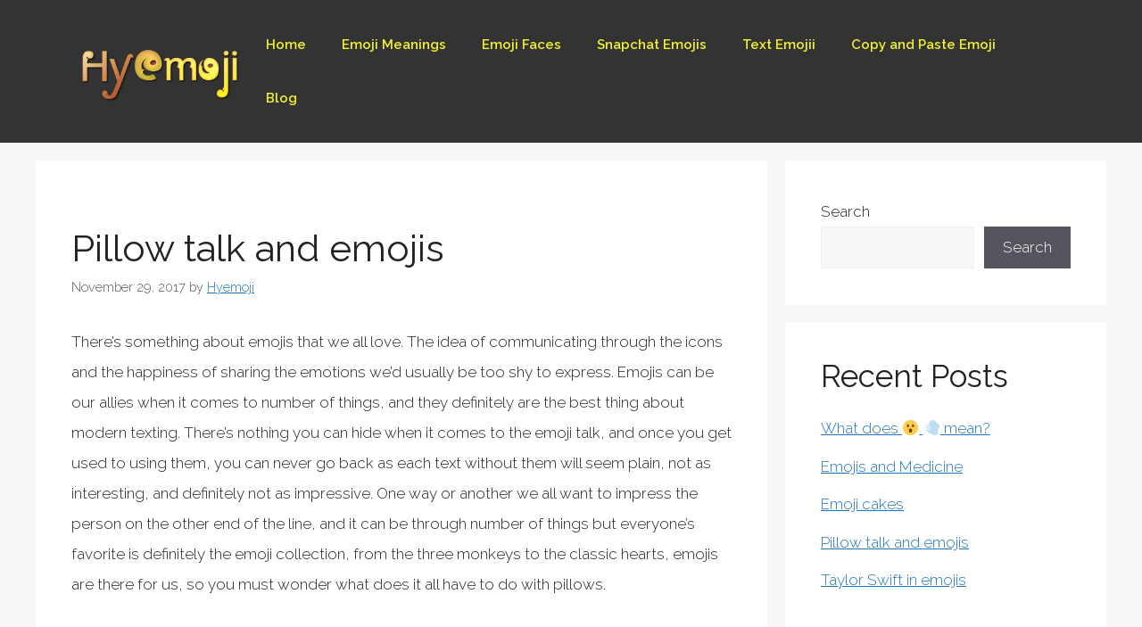

--- FILE ---
content_type: text/html; charset=utf-8
request_url: https://www.google.com/recaptcha/api2/aframe
body_size: 269
content:
<!DOCTYPE HTML><html><head><meta http-equiv="content-type" content="text/html; charset=UTF-8"></head><body><script nonce="YW8bX2YX3HNQ_fmTunOQ4Q">/** Anti-fraud and anti-abuse applications only. See google.com/recaptcha */ try{var clients={'sodar':'https://pagead2.googlesyndication.com/pagead/sodar?'};window.addEventListener("message",function(a){try{if(a.source===window.parent){var b=JSON.parse(a.data);var c=clients[b['id']];if(c){var d=document.createElement('img');d.src=c+b['params']+'&rc='+(localStorage.getItem("rc::a")?sessionStorage.getItem("rc::b"):"");window.document.body.appendChild(d);sessionStorage.setItem("rc::e",parseInt(sessionStorage.getItem("rc::e")||0)+1);localStorage.setItem("rc::h",'1765886529633');}}}catch(b){}});window.parent.postMessage("_grecaptcha_ready", "*");}catch(b){}</script></body></html>